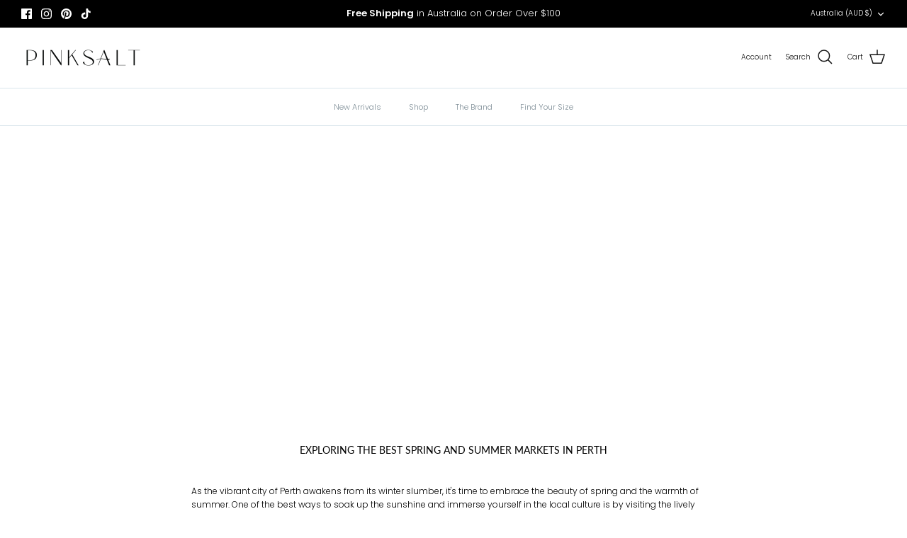

--- FILE ---
content_type: application/javascript; charset=utf-8
request_url: https://cdn-widgetsrepository.yotpo.com/v1/loader/6UFb7cwBgGbBlne1iQwS_Q
body_size: 10686
content:

if (typeof (window) !== 'undefined' && window.performance && window.performance.mark) {
  window.performance.mark('yotpo:loader:loaded');
}
var yotpoWidgetsContainer = yotpoWidgetsContainer || { guids: {} };
(function(){
    var guid = "6UFb7cwBgGbBlne1iQwS_Q";
    var loader = {
        loadDep: function (link, onLoad, strategy) {
            var script = document.createElement('script');
            script.onload = onLoad || function(){};
            script.src = link;
            if (strategy === 'defer') {
                script.defer = true;
            } else if (strategy === 'async') {
                script.async = true;
            }
            script.setAttribute("type", "text/javascript");
            script.setAttribute("charset", "utf-8");
            document.head.appendChild(script);
        },
        config: {
            data: {
                guid: guid
            },
            widgets: {
            
                "720440": {
                    instanceId: "720440",
                    instanceVersionId: "256736332",
                    templateAssetUrl: "https://cdn-widgetsrepository.yotpo.com/widget-assets/widget-customer-preview/app.v0.2.8-6189.js",
                    cssOverrideAssetUrl: "",
                    customizationCssUrl: "",
                    customizations: {
                      "view-background-color": "transparent",
                      "view-primary-color": "#2e4f7c",
                      "view-primary-font": "Nunito Sans@700|https://cdn-widgetsrepository.yotpo.com/web-fonts/css/nunito_sans/v1/nunito_sans_700.css",
                      "view-text-color": "#202020",
                      "welcome-text": "Good morning"
                    },
                    staticContent: {
                      "currency": "AUD",
                      "hideIfMatchingQueryParam": [
                        "oseid"
                      ],
                      "isHidden": true,
                      "platformName": "shopify",
                      "selfExecutable": true,
                      "storeId": "NpFOuhifAiYbj77C9psbr38VIfJZkQr7jwIaoGYR",
                      "storeLoginUrl": "http://www.pinksaltswimwear.com/account/login",
                      "storeRegistrationUrl": "http://www.pinksaltswimwear.com/account/register",
                      "storeRewardsPageUrl": "http://www.pinksaltswimwear.com/pages/rewards",
                      "urlMatch": "^(?!.*\\.yotpo\\.com).*$"
                    },
                    className: "CustomerPreview",
                    dependencyGroupId: null
                },
            
                "101446": {
                    instanceId: "101446",
                    instanceVersionId: "318464892",
                    templateAssetUrl: "https://cdn-widgetsrepository.yotpo.com/widget-assets/widget-coupons-redemption/app.v0.6.2-5198.js",
                    cssOverrideAssetUrl: "",
                    customizationCssUrl: "",
                    customizations: {
                      "confirmation-step-cancel-option": "NO",
                      "confirmation-step-confirm-option": "YES",
                      "confirmation-step-title": "ARE YOU SURE?",
                      "coupon-background-type": "no-background",
                      "coupon-code-copied-message-body": "Thank you for redeeming your points. Please paste the code at checkout.",
                      "coupon-code-copied-message-color": "#707997",
                      "coupon-code-copied-message-title": "COPIED",
                      "coupons-redemption-description": "Redeeming your points is easy! Click Redeem My Points and copy \u0026 paste your code at checkout.",
                      "coupons-redemption-headline": "How to use your points",
                      "coupons-redemption-rule": "1000 point equals $10.00",
                      "description-color": "rgba(26,44,65,1)",
                      "description-font-size": "20",
                      "disabled-outline-button-color": "#929292",
                      "discount-bigger-than-subscription-cost-text": "Your next subscription is lower than the redemption amount",
                      "donate-button-text": "DONATE",
                      "donation-success-message-body": "Thank you for donating ${{donation_amount}} to {{company_name}}",
                      "donation-success-message-color": "#707997",
                      "donation-success-message-title": "SUCCESS",
                      "error-message-color": "#f04860",
                      "error-message-title": "",
                      "headline-color": "#011247",
                      "headline-font-size": "36",
                      "login-button-color": "rgba(188,194,183,1)",
                      "login-button-text": "REDEEM MY POINTS",
                      "login-button-text-color": "white",
                      "login-button-type": "filled_rectangle",
                      "message-font-size": "14",
                      "missing-points-amount-text": "You don't have enough points to redeem",
                      "next-subscription-headline-text": "NEXT ORDER",
                      "next-subscription-subtitle-text": "{{product_name}} {{next_order_amount}}",
                      "no-subscription-subtitle-text": "No ongoing subscriptions",
                      "point-balance-text": "You have {{current_point_balance}} points",
                      "points-balance-color": "#011247",
                      "points-balance-font-size": "20",
                      "points-balance-number-color": "#93a1eb",
                      "primary-font-name-and-url": "HC Clio @400|https://cdn.shopify.com/s/files/1/0272/9725/1463/files/HV_Clio.woff?v=1619787948",
                      "redeem-button-color": "#556DD8",
                      "redeem-button-text": "REDEEM",
                      "redeem-button-text-color": "white",
                      "redeem-button-type": "filled_rectangle",
                      "redemption-571433-displayname": "$5.00 Off",
                      "redemption-571433-settings-button-color": "#556DD8",
                      "redemption-571433-settings-button-text": "REDEEM",
                      "redemption-571433-settings-button-text-color": "white",
                      "redemption-571433-settings-button-type": "filled_rectangle",
                      "redemption-571433-settings-call-to-action-button-text": "REDEEM",
                      "redemption-571433-settings-cost": 500,
                      "redemption-571433-settings-cost-color": "#666d8b",
                      "redemption-571433-settings-cost-font-size": "20",
                      "redemption-571433-settings-cost-text": "{{points}} POINTS",
                      "redemption-571433-settings-coupon-cost-font-size": "15",
                      "redemption-571433-settings-coupon-reward-font-size": "29",
                      "redemption-571433-settings-discount-amount-cents": 500,
                      "redemption-571433-settings-discount-type": "fixed_amount",
                      "redemption-571433-settings-reward": "$5.00 Off",
                      "redemption-571433-settings-reward-color": "#011247",
                      "redemption-571433-settings-reward-font-size": "30",
                      "redemption-571433-settings-success-message-text": "Discount Applied",
                      "redemption-571434-displayname": "$10.00 Off",
                      "redemption-571434-settings-button-color": "#556DD8",
                      "redemption-571434-settings-button-text": "REDEEM",
                      "redemption-571434-settings-button-text-color": "white",
                      "redemption-571434-settings-button-type": "filled_rectangle",
                      "redemption-571434-settings-call-to-action-button-text": "REDEEM",
                      "redemption-571434-settings-cost": 1000,
                      "redemption-571434-settings-cost-color": "#666d8b",
                      "redemption-571434-settings-cost-font-size": "20",
                      "redemption-571434-settings-cost-text": "{{points}} POINTS",
                      "redemption-571434-settings-coupon-cost-font-size": "15",
                      "redemption-571434-settings-coupon-reward-font-size": "29",
                      "redemption-571434-settings-discount-amount-cents": 1000,
                      "redemption-571434-settings-discount-type": "fixed_amount",
                      "redemption-571434-settings-reward": "$10.00 Off",
                      "redemption-571434-settings-reward-color": "#011247",
                      "redemption-571434-settings-reward-font-size": "30",
                      "redemption-571434-settings-success-message-text": "Discount Applied",
                      "redemption-571435-displayname": "$20.00 Off",
                      "redemption-571435-settings-button-color": "#556DD8",
                      "redemption-571435-settings-button-text": "REDEEM",
                      "redemption-571435-settings-button-text-color": "white",
                      "redemption-571435-settings-button-type": "filled_rectangle",
                      "redemption-571435-settings-call-to-action-button-text": "REDEEM",
                      "redemption-571435-settings-cost": 2000,
                      "redemption-571435-settings-cost-color": "#666d8b",
                      "redemption-571435-settings-cost-font-size": "20",
                      "redemption-571435-settings-cost-text": "{{points}} POINTS",
                      "redemption-571435-settings-coupon-cost-font-size": "15",
                      "redemption-571435-settings-coupon-reward-font-size": "29",
                      "redemption-571435-settings-discount-amount-cents": 2000,
                      "redemption-571435-settings-discount-type": "fixed_amount",
                      "redemption-571435-settings-reward": "$20.00 Off",
                      "redemption-571435-settings-reward-color": "#011247",
                      "redemption-571435-settings-reward-font-size": "30",
                      "redemption-571435-settings-success-message-text": "Discount Applied",
                      "rule-border-color": "rgba(188,194,183,1)",
                      "rule-color": "rgba(188,194,183,1)",
                      "rule-font-size": "18",
                      "secondary-font-name-and-url": "Poppins light @300|https://webfonts.ffonts.net/Poppins-Light.font",
                      "selected-extensions": [
                        "571433",
                        "571434",
                        "571435"
                      ],
                      "selected-redemptions-modes": "regular",
                      "subscription-coupon-applied-message-body": "The discount was applied to your upcoming subscription order. You’ll be able to get another discount once the next order is processed.",
                      "subscription-coupon-applied-message-color": "#707997",
                      "subscription-coupon-applied-message-title": "",
                      "subscription-divider-color": "#c2cdf4",
                      "subscription-headline-color": "#666d8b",
                      "subscription-headline-font-size": "14",
                      "subscription-points-headline-text": "YOUR POINT BALANCE",
                      "subscription-points-subtitle-text": "{{current_point_balance}} Points",
                      "subscription-redemptions-description": "Choose a discount option that will automatically apply to your next subscription order.",
                      "subscription-redemptions-headline": "Redeem for Subscription Discount",
                      "subscription-subtitle-color": "#768cdc",
                      "subscription-subtitle-font-size": "20",
                      "view-layout": "full-layout"
                    },
                    staticContent: {
                      "cssEditorEnabled": "true",
                      "currency": "AUD",
                      "isMultiCurrencyEnabled": false,
                      "isShopifyNewAccountsVersion": true,
                      "merchantId": "87752",
                      "platformName": "shopify",
                      "storeId": "NpFOuhifAiYbj77C9psbr38VIfJZkQr7jwIaoGYR",
                      "storeLoginUrl": "/account/login",
                      "subunitsPerUnit": 100
                    },
                    className: "CouponsRedemptionWidget",
                    dependencyGroupId: 2
                },
            
                "101445": {
                    instanceId: "101445",
                    instanceVersionId: "24358086",
                    templateAssetUrl: "https://cdn-widgetsrepository.yotpo.com/widget-assets/widget-referral-widget/app.v1.8.1-4652.js",
                    cssOverrideAssetUrl: "",
                    customizationCssUrl: "",
                    customizations: {
                      "background-color": "rgba( 255, 255, 255, 1 )",
                      "background-image-url": "https://cdn-widget-assets.yotpo.com/static_assets/6UFb7cwBgGbBlne1iQwS_Q/images/image_2022_01_19_08_59_51_090",
                      "customer-email-view-button-text": "Next",
                      "customer-email-view-description": "Give your friends $15 off their first order over the value of $150 and get $15 (in points) for each successful referral",
                      "customer-email-view-header": "Refer a Friend",
                      "customer-email-view-input-placeholder": "Your email address",
                      "customer-email-view-title": "GIVE $15, GET $15",
                      "customer-name-view-input-placeholder": "Your name",
                      "default-toggle": true,
                      "description-color": "rgba( 55, 51, 48, 1 )",
                      "description-font-size": "22px",
                      "final-view-button-text": "REFER MORE FRIENDS",
                      "final-view-description": "Remind your friends to check their emails",
                      "final-view-error-description": "We were unable to send the referral link",
                      "final-view-error-text": "GO BACK",
                      "final-view-error-title": "SOMETHING WENT WRONG",
                      "final-view-title": "THANKS FOR REFERRING",
                      "fonts-primary-font-name-and-url": "HC CLIO @400|https://cdn.shopify.com/s/files/1/0272/9725/1463/files/HV_Clio.woff?v=1619787948",
                      "fonts-secondary-font-name-and-url": "POPPINS LIGHT @300|https://webfonts.ffonts.net/Poppins-Light.font",
                      "header-color": "rgba( 0, 0, 0, 1 )",
                      "header-font-size": "18px",
                      "main-share-option-desktop": "main_share_email",
                      "main-share-option-mobile": "main_share_sms",
                      "next-button-background-color": "rgba(26,44,65,1)",
                      "next-button-font-size": "22px",
                      "next-button-size": "standard",
                      "next-button-text-color": "rgba(26,44,65,1)",
                      "next-button-type": "rectangular_outline",
                      "referral-history-completed-points-text": "{{points}} POINTS",
                      "referral-history-completed-status-type": "text",
                      "referral-history-confirmed-status": "COMPLETED",
                      "referral-history-pending-status": "PENDING",
                      "referral-history-redeem-text": "To redeem your points, simply apply your discount at checkout.",
                      "referral-history-sumup-line-points-text": "{{points}} POINTS",
                      "referral-history-sumup-line-text": "Your Rewards",
                      "referral-views-button-text": "Next",
                      "referral-views-copy-link-button-text": "COPY LINK",
                      "referral-views-description": "Give your friends $20 off their first order of $40 and get $20 (in points) for each successful referral",
                      "referral-views-email-share-body": "How does a discount off your first order at {{company_name}} sound? Use the link below and once you've shopped, I'll get a reward too.\n{{referral_link}}",
                      "referral-views-email-share-subject": "Discount to a Store You'll Love!",
                      "referral-views-email-share-type": "marketing_email",
                      "referral-views-friends-input-placeholder": "Friend’s email address",
                      "referral-views-header": "Refer a Friend",
                      "referral-views-personal-email-button-text": "SEND VIA MY EMAIL",
                      "referral-views-sms-button-text": "SEND VIA SMS",
                      "referral-views-title": "GIVE $20, GET $20",
                      "referral-views-whatsapp-button-text": "SEND VIA WHATSAPP",
                      "share-allow-copy-link": true,
                      "share-allow-email": true,
                      "share-allow-facebook": true,
                      "share-allow-sms": true,
                      "share-allow-twitter": true,
                      "share-allow-whatsapp": true,
                      "share-facebook-header": "Earn A Discount When You Shop Today!",
                      "share-facebook-image-url": "",
                      "share-icons-color": "black",
                      "share-settings-copyLink": true,
                      "share-settings-default-checkbox": true,
                      "share-settings-default-mobile-checkbox": true,
                      "share-settings-email": true,
                      "share-settings-facebook": true,
                      "share-settings-fbMessenger": true,
                      "share-settings-mobile-copyLink": true,
                      "share-settings-mobile-email": true,
                      "share-settings-mobile-facebook": true,
                      "share-settings-mobile-fbMessenger": true,
                      "share-settings-mobile-sms": true,
                      "share-settings-mobile-twitter": true,
                      "share-settings-mobile-whatsapp": true,
                      "share-settings-twitter": true,
                      "share-settings-whatsapp": true,
                      "share-sms-message": "I love {{company_name}}! Shop through my link to get a reward {{referral_link}}",
                      "share-twitter-message": "These guys are great! Get a discount using my link: ",
                      "share-whatsapp-message": "I love {{company_name}}! Shop through my link to get a reward {{referral_link}}",
                      "tab-size": "medium",
                      "tab-type": "lower_line",
                      "tab-view-primary-tab-text": "Refer a Friend",
                      "tab-view-secondary-tab-text": "Your Referrals",
                      "tile-color": "rgba(188,194,183,1)",
                      "title-color": "rgba( 55, 51, 48, 1 )",
                      "title-font-size": "36px",
                      "view-exit-intent-enabled": false,
                      "view-exit-intent-mobile-timeout-ms": 10000,
                      "view-is-customer-name-mandatory": "true",
                      "view-is-popup": false,
                      "view-popup-delay-ms": 0,
                      "view-show-customer-name": "true",
                      "view-show-popup-on-exit": false,
                      "view-show-referral-history": false,
                      "view-table-rectangular-dark-pending-color": "rgba( 0, 0, 0, 0.6 )",
                      "view-table-rectangular-light-pending-color": "#FFFFFF",
                      "view-table-selected-color": "#558342",
                      "view-table-theme": "dark",
                      "view-table-type": "rectangular",
                      "wadmin-text-and-share-choose-sreen": "step_1"
                    },
                    staticContent: {
                      "companyName": "Pinksalt Swimwear ",
                      "cssEditorEnabled": "true",
                      "currency": "AUD",
                      "hasPrimaryFontsFeature": true,
                      "isMultiCurrencyEnabled": false,
                      "merchantId": "87752",
                      "migrateTabColorToBackground": true,
                      "platformName": "shopify",
                      "referralHistoryEnabled": true,
                      "referralHost": "http://rwrd.io"
                    },
                    className: "ReferralWidget",
                    dependencyGroupId: 2
                },
            
                "101444": {
                    instanceId: "101444",
                    instanceVersionId: "318464888",
                    templateAssetUrl: "https://cdn-widgetsrepository.yotpo.com/widget-assets/widget-visual-redemption/app.v0.6.1-4815.js",
                    cssOverrideAssetUrl: "",
                    customizationCssUrl: "",
                    customizations: {
                      "description-color": "#666d8b",
                      "description-font-size": "20",
                      "headline-color": "#011247",
                      "headline-font-size": "36",
                      "layout-background-color": "white",
                      "primary-font-name-and-url": "Montserrat@600|https://fonts.googleapis.com/css?family=Montserrat:600\u0026display=swap",
                      "redemption-1-displayname": "Tile 1",
                      "redemption-1-settings-cost": "0 points",
                      "redemption-1-settings-cost-color": "#666d8b",
                      "redemption-1-settings-cost-font-size": "20",
                      "redemption-1-settings-reward": "$0",
                      "redemption-1-settings-reward-color": "#011247",
                      "redemption-1-settings-reward-font-size": "30",
                      "redemption-2-displayname": "Tile 2",
                      "redemption-2-settings-cost": "0 points",
                      "redemption-2-settings-cost-color": "#666d8b",
                      "redemption-2-settings-cost-font-size": "20",
                      "redemption-2-settings-reward": "$0",
                      "redemption-2-settings-reward-color": "#011247",
                      "redemption-2-settings-reward-font-size": "30",
                      "redemption-3-displayname": "Tile 3",
                      "redemption-3-settings-cost": "0 points",
                      "redemption-3-settings-cost-color": "#666d8b",
                      "redemption-3-settings-cost-font-size": "20",
                      "redemption-3-settings-reward": "$0",
                      "redemption-3-settings-reward-color": "#011247",
                      "redemption-3-settings-reward-font-size": "30",
                      "rule-border-color": "#bccdfe",
                      "rule-color": "#061153",
                      "rule-font-size": "18",
                      "secondary-font-name-and-url": "Nunito Sans@400|https://fonts.googleapis.com/css?family=Nunito+Sans\u0026display=swap",
                      "selected-extensions": [
                        "1",
                        "2",
                        "3"
                      ],
                      "view-layout": "full-layout",
                      "visual-redemption-description": "Redeeming your hard-earned points is easy! Simply apply your points for a discount at checkout!",
                      "visual-redemption-headline": "How to use your points",
                      "visual-redemption-rule": "100 points equals $10.00"
                    },
                    staticContent: {
                      "cssEditorEnabled": "true",
                      "currency": "AUD",
                      "isMultiCurrencyEnabled": false,
                      "isShopifyNewAccountsVersion": true,
                      "platformName": "shopify",
                      "storeId": "NpFOuhifAiYbj77C9psbr38VIfJZkQr7jwIaoGYR"
                    },
                    className: "VisualRedemptionWidget",
                    dependencyGroupId: 2
                },
            
                "101443": {
                    instanceId: "101443",
                    instanceVersionId: "318464891",
                    templateAssetUrl: "https://cdn-widgetsrepository.yotpo.com/widget-assets/widget-hero-section/app.v0.2.1-4807.js",
                    cssOverrideAssetUrl: "",
                    customizationCssUrl: "",
                    customizations: {
                      "background-image-url": "https://cdn-widget-assets.yotpo.com/static_assets/6UFb7cwBgGbBlne1iQwS_Q/images/image_2022_01_19_08_32_45_911",
                      "description-color": "rgba(255,255,255,1)",
                      "description-font-size": 20,
                      "description-text-logged-in": "As a member you'll earn points \u0026 exclusive rewards every time you shop.",
                      "description-text-logged-out": "Become a member and earn points \u0026 exclusive rewards every time you shop.",
                      "headline-color": "rgba(255,255,255,1)",
                      "headline-font-size": 48,
                      "headline-text-logged-in": "Welcome to the club",
                      "headline-text-logged-out": "REWARDS",
                      "login-button-color": "rgba(255,255,255,1)",
                      "login-button-text": "LOGIN",
                      "login-button-text-color": "rgba(255,255,255,1)",
                      "login-button-type": "rectangular_outline",
                      "mobile-background-image-url": "https://cdn-widget-assets.yotpo.com/static_assets/6UFb7cwBgGbBlne1iQwS_Q/images/image_2022_01_19_09_06_07_291",
                      "primary-font-name-and-url": "Clio @400|https://cdn.shopify.com/s/files/1/0272/9725/1463/files/HV_Clio.woff?v=1619787948",
                      "register-button-color": "rgba(255,255,255,1)",
                      "register-button-text": "JOIN NOW",
                      "register-button-text-color": "rgba(188,194,183,1)",
                      "register-button-type": "filled_rectangle",
                      "secondary-font-name-and-url": "Poppins @|https://www.1001fonts.com/poppins-font.html",
                      "view-layout": "center-layout"
                    },
                    staticContent: {
                      "cssEditorEnabled": "true",
                      "isShopifyNewAccountsVersion": true,
                      "merchantId": "87752",
                      "platformName": "shopify",
                      "storeId": "NpFOuhifAiYbj77C9psbr38VIfJZkQr7jwIaoGYR",
                      "storeLoginUrl": "//www.pinksaltswimwear.com/account/login",
                      "storeRegistrationUrl": "//www.pinksaltswimwear.com/account/register"
                    },
                    className: "HeroSectionWidget",
                    dependencyGroupId: 2
                },
            
                "101442": {
                    instanceId: "101442",
                    instanceVersionId: "318464889",
                    templateAssetUrl: "https://cdn-widgetsrepository.yotpo.com/widget-assets/widget-loyalty-campaigns/app.v0.13.0-4770.js",
                    cssOverrideAssetUrl: "",
                    customizationCssUrl: "",
                    customizations: {
                      "campaign-description-font-color": "#4e5772",
                      "campaign-description-size": "18px",
                      "campaign-item-974250-background-color": "rgba(188,194,183,1)",
                      "campaign-item-974250-background-image-color-overlay": "rgba(0, 0, 0, .4)",
                      "campaign-item-974250-background-type": "color",
                      "campaign-item-974250-border-color": "rgba(188,194,183,1)",
                      "campaign-item-974250-description-font-color": "rgba(26,44,65,1)",
                      "campaign-item-974250-description-font-size": "18",
                      "campaign-item-974250-exclude_audience_names": [],
                      "campaign-item-974250-hover-view-tile-message": "Earn 50 points when you create an account",
                      "campaign-item-974250-icon-color": "rgba(26,44,65,1)",
                      "campaign-item-974250-icon-type": "defaultIcon",
                      "campaign-item-974250-include_audience_ids": "1",
                      "campaign-item-974250-include_audience_names": [
                        "All customers"
                      ],
                      "campaign-item-974250-special-reward-enabled": "false",
                      "campaign-item-974250-special-reward-headline-background-color": "#E0DBEF",
                      "campaign-item-974250-special-reward-headline-text": "Just for you!",
                      "campaign-item-974250-special-reward-headline-title-font-color": "#5344A6",
                      "campaign-item-974250-special-reward-headline-title-font-size": "16",
                      "campaign-item-974250-special-reward-tile-border-color": "#8270E7",
                      "campaign-item-974250-tile-description": "Create an account",
                      "campaign-item-974250-tile-reward": "50 Points",
                      "campaign-item-974250-title-font-color": "#011247",
                      "campaign-item-974250-title-font-size": "27",
                      "campaign-item-974250-type": "CreateAccountCampaign",
                      "campaign-item-974251-action-tile-action-text": "Add My Birthday",
                      "campaign-item-974251-action-tile-birthday-ask-year": "false",
                      "campaign-item-974251-action-tile-birthday-thank-you-message": "Thanks! We're looking forward to helping you celebrate :)",
                      "campaign-item-974251-action-tile-message-text": "If your birthday is within the next 30 days, your reward will be granted in delay, up to 30 days.",
                      "campaign-item-974251-action-tile-title": "Earn 50 points on your birthday",
                      "campaign-item-974251-background-color": "rgba(188,194,183,1)",
                      "campaign-item-974251-background-image-color-overlay": "rgba(0, 0, 0, .4)",
                      "campaign-item-974251-background-type": "color",
                      "campaign-item-974251-border-color": "rgba(188,194,183,1)",
                      "campaign-item-974251-description-font-color": "rgba(26,44,65,1)",
                      "campaign-item-974251-description-font-size": "18",
                      "campaign-item-974251-exclude_audience_names": [],
                      "campaign-item-974251-icon-color": "rgba(26,44,65,1)",
                      "campaign-item-974251-icon-type": "defaultIcon",
                      "campaign-item-974251-include_audience_ids": "1",
                      "campaign-item-974251-include_audience_names": [
                        "All customers"
                      ],
                      "campaign-item-974251-special-reward-enabled": "false",
                      "campaign-item-974251-special-reward-headline-background-color": "#E0DBEF",
                      "campaign-item-974251-special-reward-headline-text": "Just for you!",
                      "campaign-item-974251-special-reward-headline-title-font-color": "#5344A6",
                      "campaign-item-974251-special-reward-headline-title-font-size": "16",
                      "campaign-item-974251-special-reward-tile-border-color": "#8270E7",
                      "campaign-item-974251-tile-description": "Happy Birthday",
                      "campaign-item-974251-tile-reward": "50 Points",
                      "campaign-item-974251-title-font-color": "#011247",
                      "campaign-item-974251-title-font-size": "27",
                      "campaign-item-974251-type": "BirthdayCampaign",
                      "campaign-item-974252-background-color": "rgba(188,194,183,1)",
                      "campaign-item-974252-background-image-color-overlay": "rgba(0, 0, 0, .4)",
                      "campaign-item-974252-background-type": "color",
                      "campaign-item-974252-border-color": "rgba(188,194,183,1)",
                      "campaign-item-974252-description-font-color": "rgba(26,44,65,1)",
                      "campaign-item-974252-description-font-size": "18",
                      "campaign-item-974252-exclude_audience_names": [],
                      "campaign-item-974252-hover-view-tile-message": "Earn 1 points for every $1.00 you spend in our store",
                      "campaign-item-974252-icon-color": "rgba(26,44,65,1)",
                      "campaign-item-974252-icon-type": "defaultIcon",
                      "campaign-item-974252-include_audience_ids": "1",
                      "campaign-item-974252-include_audience_names": [
                        "All customers"
                      ],
                      "campaign-item-974252-special-reward-enabled": "false",
                      "campaign-item-974252-special-reward-headline-background-color": "#E0DBEF",
                      "campaign-item-974252-special-reward-headline-text": "Just for you!",
                      "campaign-item-974252-special-reward-headline-title-font-color": "#5344A6",
                      "campaign-item-974252-special-reward-headline-title-font-size": "16",
                      "campaign-item-974252-special-reward-tile-border-color": "#8270E7",
                      "campaign-item-974252-tile-description": "Make a purchase",
                      "campaign-item-974252-tile-reward": "1 Points Per $1.00",
                      "campaign-item-974252-title-font-color": "#011247",
                      "campaign-item-974252-title-font-size": "27",
                      "campaign-item-974252-type": "PointsForPurchasesCampaign",
                      "campaign-title-font-color": "#011247",
                      "campaign-title-size": "27px",
                      "completed-tile-headline": "Completed",
                      "completed-tile-message": "You already completed this campaign",
                      "container-headline": "Ways to earn points",
                      "general-hover-tile-button-color": "#ffffff",
                      "general-hover-tile-button-text-color": "rgba(188,194,183,1)",
                      "general-hover-tile-button-type": "filled_rectangle",
                      "general-hover-tile-color-overlay": "rgba(188,194,183,1)",
                      "general-hover-tile-text-color": "#ffffff",
                      "headline-font-color": "rgba(26,44,65,1)",
                      "headline-font-size": "36px",
                      "logged-out-is-redirect-after-login-to-current-page": "true",
                      "logged-out-message": "Already a member?",
                      "logged-out-sign-in-text": "Log in",
                      "logged-out-sign-up-text": "Sign up",
                      "main-text-font-name-and-url": "HV CLIO@400|https://cdn.shopify.com/s/files/1/0272/9725/1463/files/HV_Clio.woff?v=1619787948",
                      "secondary-text-font-name-and-url": "Poppins light @300|https://webfonts.ffonts.net/Poppins-Light.font",
                      "selected-audiences": "1",
                      "selected-extensions": [
                        "974250",
                        "974251",
                        "974252"
                      ],
                      "special-reward-enabled": "false",
                      "special-reward-headline-background-color": "#E0DBEF",
                      "special-reward-headline-text": "Special for you",
                      "special-reward-headline-title-font-color": "#5344A6",
                      "special-reward-headline-title-font-size": "16",
                      "special-reward-tile-border-color": "#8270E7",
                      "tile-border-color": "#848ca3",
                      "tile-spacing-type": "small",
                      "tiles-background-color": "#f9faff",
                      "time-between-rewards-days": "You're eligible to participate again in *|days|* days.",
                      "time-between-rewards-hours": "You're eligible to participate again in *|hours|* hours."
                    },
                    staticContent: {
                      "companyName": "Pinksalt Swimwear ",
                      "cssEditorEnabled": "true",
                      "currency": "AUD",
                      "facebookAppId": "1647129615540489",
                      "isMultiCurrencyEnabled": false,
                      "isSegmentationsPickerEnabled": false,
                      "isShopifyNewAccountsVersion": true,
                      "merchantId": "87752",
                      "platformName": "shopify",
                      "storeAccountLoginUrl": "//www.pinksaltswimwear.com/account/login",
                      "storeAccountRegistrationUrl": "//www.pinksaltswimwear.com/account/register",
                      "storeId": "NpFOuhifAiYbj77C9psbr38VIfJZkQr7jwIaoGYR"
                    },
                    className: "CampaignWidget",
                    dependencyGroupId: 2
                },
            
                "101441": {
                    instanceId: "101441",
                    instanceVersionId: "318464296",
                    templateAssetUrl: "https://cdn-widgetsrepository.yotpo.com/widget-assets/widget-my-rewards/app.v0.3.3-4897.js",
                    cssOverrideAssetUrl: "",
                    customizationCssUrl: "",
                    customizations: {
                      "logged-in-description-color": "#728be2",
                      "logged-in-description-font-size": "34",
                      "logged-in-description-text": "You Have {{current_point_balance}} Points",
                      "logged-in-headline-color": "#011247",
                      "logged-in-headline-font-size": "36",
                      "logged-in-headline-text": "Hi {{first_name}}!",
                      "logged-in-primary-button-cta-type": "redemptionWidget",
                      "logged-in-primary-button-text": "REDEEM NOW",
                      "logged-in-secondary-button-text": "REWARDS HISTORY",
                      "logged-out-headline-color": "rgba(26,44,65,1)",
                      "logged-out-headline-font-size": 48,
                      "logged-out-headline-text": "How It Works",
                      "logged-out-selected-step-name": "step_1",
                      "primary-button-background-color": "#728be2",
                      "primary-button-text-color": "#ffffff",
                      "primary-button-type": "filled_rectangle",
                      "primary-font-name-and-url": "HV CLIO @400 |https://cdn.shopify.com/s/files/1/0272/9725/1463/files/HV_Clio.woff?v=1619787948",
                      "reward-step-1-displayname": "Step 1",
                      "reward-step-1-settings-description": "Create an account and\nget 100 points.",
                      "reward-step-1-settings-description-color": "rgba(26,44,65,1)",
                      "reward-step-1-settings-description-font-size": "20",
                      "reward-step-1-settings-icon": "default",
                      "reward-step-1-settings-icon-color": "rgba(188,194,183,1)",
                      "reward-step-1-settings-title": "SIGN UP",
                      "reward-step-1-settings-title-color": "rgba(26,44,65,1)",
                      "reward-step-1-settings-title-font-size": "24",
                      "reward-step-2-displayname": "Step 2",
                      "reward-step-2-settings-description": "Earn points every time\nyou shop.",
                      "reward-step-2-settings-description-color": "rgba(26,44,65,1)",
                      "reward-step-2-settings-description-font-size": "20",
                      "reward-step-2-settings-icon": "default",
                      "reward-step-2-settings-icon-color": "rgba(188,194,183,1)",
                      "reward-step-2-settings-title": "EARN POINTS",
                      "reward-step-2-settings-title-color": "rgba(26,44,65,1)",
                      "reward-step-2-settings-title-font-size": "24",
                      "reward-step-3-displayname": "Step 3",
                      "reward-step-3-settings-description": "Redeem points for\nexclusive discounts.",
                      "reward-step-3-settings-description-color": "rgba(26,44,65,1)",
                      "reward-step-3-settings-description-font-size": "20",
                      "reward-step-3-settings-icon": "default",
                      "reward-step-3-settings-icon-color": "rgba(188,194,183,1)",
                      "reward-step-3-settings-title": "REDEEM POINTS",
                      "reward-step-3-settings-title-color": "rgba(26,44,65,1)",
                      "reward-step-3-settings-title-font-size": "24",
                      "rewards-history-approved-text": "Approved",
                      "rewards-history-background-color": "rgba(1,18,71,0.8)",
                      "rewards-history-headline-color": "#10055c",
                      "rewards-history-headline-font-size": "28",
                      "rewards-history-headline-text": "Rewards History",
                      "rewards-history-pending-text": "Pending",
                      "rewards-history-refunded-text": "Refunded",
                      "rewards-history-reversed-text": "Reversed",
                      "rewards-history-table-action-col-text": "Action",
                      "rewards-history-table-date-col-text": "Date",
                      "rewards-history-table-points-col-text": "Points",
                      "rewards-history-table-status-col-text": "Status",
                      "rewards-history-table-store-col-text": "Store",
                      "secondary-button-background-color": "#768cdc",
                      "secondary-button-text-color": "#768cdc",
                      "secondary-button-type": "rectangular_outline",
                      "secondary-font-name-and-url": "Poppins light @300|https://webfonts.ffonts.net/Poppins-Light.font",
                      "view-grid-points-column-color": "#7a97e8",
                      "view-grid-rectangular-background-color": "#e6ecff",
                      "view-grid-type": "rectangular"
                    },
                    staticContent: {
                      "cssEditorEnabled": "true",
                      "currency": "AUD",
                      "isMultiCurrencyEnabled": false,
                      "isMultiStoreMerchant": false,
                      "merchantId": "87752",
                      "platformName": "shopify",
                      "storeId": "NpFOuhifAiYbj77C9psbr38VIfJZkQr7jwIaoGYR"
                    },
                    className: "MyRewardsWidget",
                    dependencyGroupId: 2
                },
            
                "101440": {
                    instanceId: "101440",
                    instanceVersionId: "484091413",
                    templateAssetUrl: "https://cdn-widgetsrepository.yotpo.com/widget-assets/widget-loyalty-page/app.v0.7.3-22.js",
                    cssOverrideAssetUrl: "",
                    customizationCssUrl: "",
                    customizations: {
                      "headline-color": "#0a0f5f",
                      "headline-font-size": "40",
                      "page-background-color": "",
                      "primary-font-name-and-url": "Montserrat@600|https://fonts.googleapis.com/css?family=Montserrat:600\u0026display=swap",
                      "secondary-font-name-and-url": "Nunito Sans@400|https://fonts.googleapis.com/css?family=Nunito+Sans:400\u0026display=swap",
                      "selected-widgets-ids": [
                        "101443",
                        "101441",
                        "101442",
                        "101446",
                        "101445"
                      ],
                      "widget-101441-type": "MyRewardsWidget",
                      "widget-101442-type": "CampaignWidget",
                      "widget-101443-type": "HeroSectionWidget",
                      "widget-101445-type": "ReferralWidget",
                      "widget-101446-type": "CouponsRedemptionWidget"
                    },
                    staticContent: {
                      "platformName": "shopify",
                      "storeId": "NpFOuhifAiYbj77C9psbr38VIfJZkQr7jwIaoGYR"
                    },
                    className: "LoyaltyPageWidget",
                    dependencyGroupId: null
                },
            
                "65727": {
                    instanceId: "65727",
                    instanceVersionId: "483935933",
                    templateAssetUrl: "https://cdn-widgetsrepository.yotpo.com/widget-assets/widget-referred-friend/app.v0.7.7-21.js",
                    cssOverrideAssetUrl: "",
                    customizationCssUrl: "",
                    customizations: {
                      "background-color": "rgba(0, 0, 0, 0.7)",
                      "background-image-url": "https://cdn-widget-assets.yotpo.com/static_assets/6UFb7cwBgGbBlne1iQwS_Q/images/image_2025_02_12_06_39_40_174",
                      "background-image-url-mobile": "https://cdn-widget-assets.yotpo.com/static_assets/6UFb7cwBgGbBlne1iQwS_Q/images/image_2025_02_12_06_40_02_780",
                      "copy-code-copied-text": "COPIED",
                      "copy-code-icon-color": "#7f8e97",
                      "coupon-background-color": "#fafbfc",
                      "default-toggle": true,
                      "description-color": "#3e3a36",
                      "description-font-size": "18px",
                      "description-text": "Use this code at checkout:",
                      "email-activation": "false",
                      "email-capture-description-color": "#3e3a36",
                      "email-capture-description-font-size": "18px",
                      "email-capture-description-text": "Enter your email to get the referral code:",
                      "email-capture-title-color": "#47423e",
                      "email-capture-title-font-size": "26px",
                      "email-capture-title-text": "HEY, FRIEND! YOU'VE GOT A DISCOUNT ON YOUR FIRST PURCHASE.",
                      "error-already-used-coupon-text": "Looks like you’ve already used this offer",
                      "error-general-failure-text": "Oops! Looks like something went wrong generating your coupon code. Please refresh page to try again.",
                      "error-link-color": "#0042E4",
                      "error-message-invalid-email": "Please fill in a valid email address",
                      "error-message-invalid-email-text-color": "#f04860",
                      "error-message-text-color": "#f04860",
                      "error-not-eligible-coupon-text": "Looks like you’re not eligible to use this offer.",
                      "error-safari-hide-ip-text": "To get the discount code you’ll need to turn off the \"Hide IP address\" option in your Safari privacy settings, then click the referral link again.",
                      "next-button-background-color": "#393086",
                      "next-button-text": "Next",
                      "next-button-text-color": "#ffffff",
                      "next-button-type": "filled_rectangle",
                      "popup-background-color": "#ffffff",
                      "primary-font-name-and-url": "Poppins@300|https://cdn-widgetsrepository.yotpo.com/web-fonts/css/poppins/v1/poppins_300.css",
                      "secondary-font-name-and-url": "Poppins@300|https://cdn-widgetsrepository.yotpo.com/web-fonts/css/poppins/v1/poppins_300.css",
                      "show-email-capture": true,
                      "start-button-background-color": "#1a2c41",
                      "start-button-text": "Start Shopping",
                      "start-button-text-color": "#ffffff",
                      "start-button-type": "filled_rectangle",
                      "text-design-choose-screen": "email_capture_display",
                      "title-color": "#47423e",
                      "title-font-size": "26px",
                      "title-text": "HEY, FRIEND! YOU'VE GOT A DISCOUNT ON YOUR FIRST PURCHASE."
                    },
                    staticContent: {
                      "cssEditorEnabled": "true",
                      "currency": "AUD",
                      "forceEmailCapture": "false",
                      "isMultiCurrencyEnabled": false,
                      "merchantId": "87752",
                      "platformName": "shopify",
                      "selfExecutable": true,
                      "shouldShowInfoMessage": false,
                      "urlMatch": "https?://(?!yap.yotpo.com).*sref_id=.*"
                    },
                    className: "ReferredFriendWidget",
                    dependencyGroupId: null
                },
            
            },
            guidStaticContent: {},
            dependencyGroups: {
                      "2": [
                        "https://cdn-widget-assets.yotpo.com/widget-vue-core/app.v0.1.0-2295.js"
                      ]
                    }
        },
        initializer: "https://cdn-widgetsrepository.yotpo.com/widget-assets/widgets-initializer/app.v0.9.8-7487.js",
        analytics: "https://cdn-widgetsrepository.yotpo.com/widget-assets/yotpo-pixel/2025-12-31_09-59-10/bundle.js"
    }
    
    
    const initWidgets = function (config, initializeWidgets = true) {
        const widgetInitializer = yotpoWidgetsContainer['yotpo_widget_initializer'](config);
        return widgetInitializer.initWidgets(initializeWidgets);
    };
    const initWidget = function (config, instanceId, widgetPlaceHolder) {
        const widgetInitializer = yotpoWidgetsContainer['yotpo_widget_initializer'](config);
        if (widgetInitializer.initWidget) {
            return widgetInitializer.initWidget(instanceId, widgetPlaceHolder);
        }
        console.error("initWidget is not supported widgetInitializer");
    };
    const onInitializerLoad = function (config) {
        const prevInitWidgets = yotpoWidgetsContainer.initWidgets;
        yotpoWidgetsContainer.initWidgets = function (initializeWidgets = true) {
            if (prevInitWidgets) {
                if (typeof Promise !== 'undefined' && Promise.all) {
                    return Promise.all([prevInitWidgets(initializeWidgets), initWidgets(config, initializeWidgets)]);
                }
                console.warn('[deprecated] promise is not supported in initWidgets');
                prevInitWidgets(initializeWidgets);
            }
            return initWidgets(config, initializeWidgets);
        }
        const prevInitWidget = yotpoWidgetsContainer.initWidget;
        yotpoWidgetsContainer.initWidget = function (instanceId, widgetPlaceHolder) {
            if (prevInitWidget) {
              prevInitWidget(instanceId, widgetPlaceHolder)
            }
            return initWidget(config, instanceId, widgetPlaceHolder);
        }
        const guidWidgetContainer = getGuidWidgetsContainer();
        guidWidgetContainer.initWidgets = function () {
            return initWidgets(config);
        }
        guidWidgetContainer.initWidgets();
    };
    function getGuidWidgetsContainer () {
        if (!yotpoWidgetsContainer.guids) {
            yotpoWidgetsContainer.guids = {};
        }
        if (!yotpoWidgetsContainer.guids[guid]) {
            yotpoWidgetsContainer.guids[guid] = {};
        }
        return yotpoWidgetsContainer.guids[guid];
    }

    

    const guidWidgetContainer = getGuidWidgetsContainer();
    guidWidgetContainer.config = loader.config;
    if (!guidWidgetContainer.yotpo_widget_scripts_loaded) {
        guidWidgetContainer.yotpo_widget_scripts_loaded = true;
        guidWidgetContainer.onInitializerLoad = function () { onInitializerLoad(loader.config) };
        
        
        loader.loadDep(loader.analytics, function () {}, 'defer');
        
        
        
        loader.loadDep(loader.initializer, function () { guidWidgetContainer.onInitializerLoad() }, 'async');
        
    }
})()


